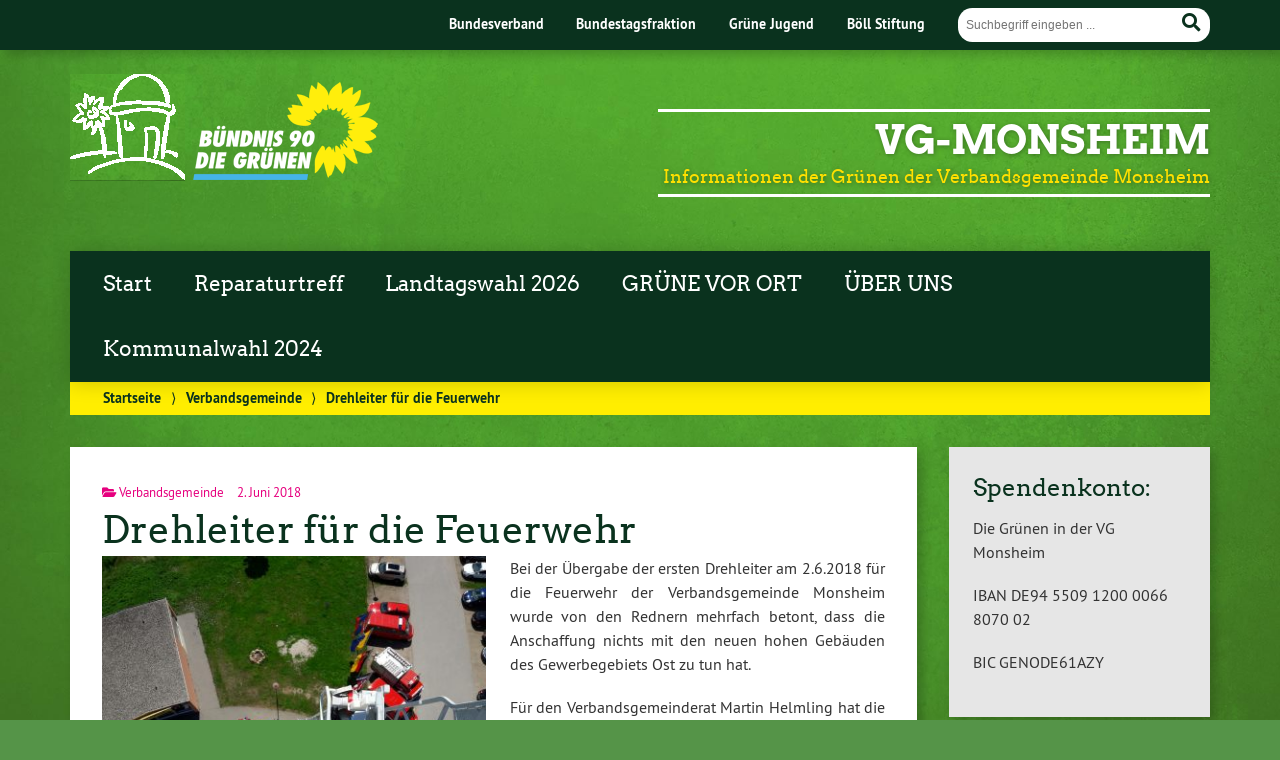

--- FILE ---
content_type: text/html; charset=UTF-8
request_url: https://www.gruene-vg-monsheim.de/drehleiter-fuer-die-feuerwehr/
body_size: 10191
content:
<!doctype html>

<!--[if lt IE 7]><html lang="de" class="no-js lt-ie9 lt-ie8 lt-ie7"> <![endif]-->
<!--[if (IE 7)&!(IEMobile)]><html lang="de" class="no-js lt-ie9 lt-ie8"><![endif]-->
<!--[if (IE 8)&!(IEMobile)]><html lang="de" class="no-js lt-ie9"><![endif]-->
<!--[if gt IE 8]><!--> <html lang="de" class="no-js"><!--<![endif]-->

	<head>
		<meta charset="utf-8">

		<title>Drehleiter für die Feuerwehr | VG-Monsheim</title>


		<!-- Google Chrome Frame for IE -->
		<meta http-equiv="X-UA-Compatible" content="IE=edge,chrome=1">

		<!-- mobile  -->
		<meta name="HandheldFriendly" content="True">
		<meta name="MobileOptimized" content="320">
		<meta name="viewport" content="width=device-width, initial-scale=1.0"/>
		
		
		<!-- open graph -->
		<meta itemprop="og:site_name" content="VG-Monsheim">
		<meta itemprop="og:title" content="Drehleiter für die Feuerwehr">
		<meta itemprop="og:type" content="article">
		<meta itemprop="og:url" content="https://www.gruene-vg-monsheim.de/drehleiter-fuer-die-feuerwehr/">
		<meta property="og:description" content="Drehleiter für die Feuerwehr &#8211; Bei der Übergabe der ersten Drehleiter am 2.6.2018 für die Feuerwehr der Verbandsgemeinde Monsheim wurde von den Rednern mehrfach betont, dass die Anschaffung nichts mit den neuen hohen Gebäuden des... "/>
				
		<!-- basic meta-tags & seo-->

		<meta name="publisher" content="VG-Monsheim" />
		<meta name="author" content="VG-Monsheim" />
		<meta name="description" content="Drehleiter für die Feuerwehr &#8211; Bei der Übergabe der ersten Drehleiter am 2.6.2018 für die Feuerwehr der Verbandsgemeinde Monsheim wurde von den Rednern mehrfach betont, dass die Anschaffung nichts mit den neuen hohen Gebäuden des... " />
		<link rel="canonical" href="https://www.gruene-vg-monsheim.de/drehleiter-fuer-die-feuerwehr/" />		

		<!-- icons & favicons -->
		<link rel="apple-touch-icon" href="https://www.gruene-vg-monsheim.de/wp-content/themes/urwahl3000/lib/images/apple-icon-touch.png">
		<link rel="icon" href="https://www.gruene-vg-monsheim.de/wp-content/themes/urwahl3000/favicon.png">
		<!--[if IE]>
			<link rel="shortcut icon" href="https://www.gruene-vg-monsheim.de/wp-content/themes/urwahl3000/favicon.ico">
		<![endif]-->
		<!-- or, set /favicon.ico for IE10 win -->
		<meta name="msapplication-TileColor" content="#f01d4f">
		<meta name="msapplication-TileImage" content="https://www.gruene-vg-monsheim.de/wp-content/themes/urwahl3000/lib/images/win8-tile-icon.png">


		<link rel="pingback" href="https://www.gruene-vg-monsheim.de/xmlrpc.php">

		<meta name='robots' content='max-image-preview:large' />
<link rel='dns-prefetch' href='//www.gruene-vg-monsheim.de' />
<link rel="alternate" type="application/rss+xml" title="VG-Monsheim &raquo; Feed" href="https://www.gruene-vg-monsheim.de/feed/" />
<link rel="alternate" type="application/rss+xml" title="VG-Monsheim &raquo; Kommentar-Feed" href="https://www.gruene-vg-monsheim.de/comments/feed/" />
<link rel='stylesheet' id='kr8-stylesheet-css' href='https://www.gruene-vg-monsheim.de/wp-content/themes/urwahl3000/lib/css/style.css?ver=6.4.7' type='text/css' media='all' />
<link rel='stylesheet' id='kr8-childtheme-css' href='https://www.gruene-vg-monsheim.de/wp-content/themes/urwahl3000_childtheme/style.css?ver=6.4.7' type='text/css' media='all' />
<link rel='stylesheet' id='wp-block-library-css' href='https://www.gruene-vg-monsheim.de/wp-includes/css/dist/block-library/style.min.css?ver=6.4.7' type='text/css' media='all' />
<style id='classic-theme-styles-inline-css' type='text/css'>
/*! This file is auto-generated */
.wp-block-button__link{color:#fff;background-color:#32373c;border-radius:9999px;box-shadow:none;text-decoration:none;padding:calc(.667em + 2px) calc(1.333em + 2px);font-size:1.125em}.wp-block-file__button{background:#32373c;color:#fff;text-decoration:none}
</style>
<style id='global-styles-inline-css' type='text/css'>
body{--wp--preset--color--black: #000000;--wp--preset--color--cyan-bluish-gray: #abb8c3;--wp--preset--color--white: #ffffff;--wp--preset--color--pale-pink: #f78da7;--wp--preset--color--vivid-red: #cf2e2e;--wp--preset--color--luminous-vivid-orange: #ff6900;--wp--preset--color--luminous-vivid-amber: #fcb900;--wp--preset--color--light-green-cyan: #7bdcb5;--wp--preset--color--vivid-green-cyan: #00d084;--wp--preset--color--pale-cyan-blue: #8ed1fc;--wp--preset--color--vivid-cyan-blue: #0693e3;--wp--preset--color--vivid-purple: #9b51e0;--wp--preset--gradient--vivid-cyan-blue-to-vivid-purple: linear-gradient(135deg,rgba(6,147,227,1) 0%,rgb(155,81,224) 100%);--wp--preset--gradient--light-green-cyan-to-vivid-green-cyan: linear-gradient(135deg,rgb(122,220,180) 0%,rgb(0,208,130) 100%);--wp--preset--gradient--luminous-vivid-amber-to-luminous-vivid-orange: linear-gradient(135deg,rgba(252,185,0,1) 0%,rgba(255,105,0,1) 100%);--wp--preset--gradient--luminous-vivid-orange-to-vivid-red: linear-gradient(135deg,rgba(255,105,0,1) 0%,rgb(207,46,46) 100%);--wp--preset--gradient--very-light-gray-to-cyan-bluish-gray: linear-gradient(135deg,rgb(238,238,238) 0%,rgb(169,184,195) 100%);--wp--preset--gradient--cool-to-warm-spectrum: linear-gradient(135deg,rgb(74,234,220) 0%,rgb(151,120,209) 20%,rgb(207,42,186) 40%,rgb(238,44,130) 60%,rgb(251,105,98) 80%,rgb(254,248,76) 100%);--wp--preset--gradient--blush-light-purple: linear-gradient(135deg,rgb(255,206,236) 0%,rgb(152,150,240) 100%);--wp--preset--gradient--blush-bordeaux: linear-gradient(135deg,rgb(254,205,165) 0%,rgb(254,45,45) 50%,rgb(107,0,62) 100%);--wp--preset--gradient--luminous-dusk: linear-gradient(135deg,rgb(255,203,112) 0%,rgb(199,81,192) 50%,rgb(65,88,208) 100%);--wp--preset--gradient--pale-ocean: linear-gradient(135deg,rgb(255,245,203) 0%,rgb(182,227,212) 50%,rgb(51,167,181) 100%);--wp--preset--gradient--electric-grass: linear-gradient(135deg,rgb(202,248,128) 0%,rgb(113,206,126) 100%);--wp--preset--gradient--midnight: linear-gradient(135deg,rgb(2,3,129) 0%,rgb(40,116,252) 100%);--wp--preset--font-size--small: 13px;--wp--preset--font-size--medium: 20px;--wp--preset--font-size--large: 36px;--wp--preset--font-size--x-large: 42px;--wp--preset--spacing--20: 0.44rem;--wp--preset--spacing--30: 0.67rem;--wp--preset--spacing--40: 1rem;--wp--preset--spacing--50: 1.5rem;--wp--preset--spacing--60: 2.25rem;--wp--preset--spacing--70: 3.38rem;--wp--preset--spacing--80: 5.06rem;--wp--preset--shadow--natural: 6px 6px 9px rgba(0, 0, 0, 0.2);--wp--preset--shadow--deep: 12px 12px 50px rgba(0, 0, 0, 0.4);--wp--preset--shadow--sharp: 6px 6px 0px rgba(0, 0, 0, 0.2);--wp--preset--shadow--outlined: 6px 6px 0px -3px rgba(255, 255, 255, 1), 6px 6px rgba(0, 0, 0, 1);--wp--preset--shadow--crisp: 6px 6px 0px rgba(0, 0, 0, 1);}:where(.is-layout-flex){gap: 0.5em;}:where(.is-layout-grid){gap: 0.5em;}body .is-layout-flow > .alignleft{float: left;margin-inline-start: 0;margin-inline-end: 2em;}body .is-layout-flow > .alignright{float: right;margin-inline-start: 2em;margin-inline-end: 0;}body .is-layout-flow > .aligncenter{margin-left: auto !important;margin-right: auto !important;}body .is-layout-constrained > .alignleft{float: left;margin-inline-start: 0;margin-inline-end: 2em;}body .is-layout-constrained > .alignright{float: right;margin-inline-start: 2em;margin-inline-end: 0;}body .is-layout-constrained > .aligncenter{margin-left: auto !important;margin-right: auto !important;}body .is-layout-constrained > :where(:not(.alignleft):not(.alignright):not(.alignfull)){max-width: var(--wp--style--global--content-size);margin-left: auto !important;margin-right: auto !important;}body .is-layout-constrained > .alignwide{max-width: var(--wp--style--global--wide-size);}body .is-layout-flex{display: flex;}body .is-layout-flex{flex-wrap: wrap;align-items: center;}body .is-layout-flex > *{margin: 0;}body .is-layout-grid{display: grid;}body .is-layout-grid > *{margin: 0;}:where(.wp-block-columns.is-layout-flex){gap: 2em;}:where(.wp-block-columns.is-layout-grid){gap: 2em;}:where(.wp-block-post-template.is-layout-flex){gap: 1.25em;}:where(.wp-block-post-template.is-layout-grid){gap: 1.25em;}.has-black-color{color: var(--wp--preset--color--black) !important;}.has-cyan-bluish-gray-color{color: var(--wp--preset--color--cyan-bluish-gray) !important;}.has-white-color{color: var(--wp--preset--color--white) !important;}.has-pale-pink-color{color: var(--wp--preset--color--pale-pink) !important;}.has-vivid-red-color{color: var(--wp--preset--color--vivid-red) !important;}.has-luminous-vivid-orange-color{color: var(--wp--preset--color--luminous-vivid-orange) !important;}.has-luminous-vivid-amber-color{color: var(--wp--preset--color--luminous-vivid-amber) !important;}.has-light-green-cyan-color{color: var(--wp--preset--color--light-green-cyan) !important;}.has-vivid-green-cyan-color{color: var(--wp--preset--color--vivid-green-cyan) !important;}.has-pale-cyan-blue-color{color: var(--wp--preset--color--pale-cyan-blue) !important;}.has-vivid-cyan-blue-color{color: var(--wp--preset--color--vivid-cyan-blue) !important;}.has-vivid-purple-color{color: var(--wp--preset--color--vivid-purple) !important;}.has-black-background-color{background-color: var(--wp--preset--color--black) !important;}.has-cyan-bluish-gray-background-color{background-color: var(--wp--preset--color--cyan-bluish-gray) !important;}.has-white-background-color{background-color: var(--wp--preset--color--white) !important;}.has-pale-pink-background-color{background-color: var(--wp--preset--color--pale-pink) !important;}.has-vivid-red-background-color{background-color: var(--wp--preset--color--vivid-red) !important;}.has-luminous-vivid-orange-background-color{background-color: var(--wp--preset--color--luminous-vivid-orange) !important;}.has-luminous-vivid-amber-background-color{background-color: var(--wp--preset--color--luminous-vivid-amber) !important;}.has-light-green-cyan-background-color{background-color: var(--wp--preset--color--light-green-cyan) !important;}.has-vivid-green-cyan-background-color{background-color: var(--wp--preset--color--vivid-green-cyan) !important;}.has-pale-cyan-blue-background-color{background-color: var(--wp--preset--color--pale-cyan-blue) !important;}.has-vivid-cyan-blue-background-color{background-color: var(--wp--preset--color--vivid-cyan-blue) !important;}.has-vivid-purple-background-color{background-color: var(--wp--preset--color--vivid-purple) !important;}.has-black-border-color{border-color: var(--wp--preset--color--black) !important;}.has-cyan-bluish-gray-border-color{border-color: var(--wp--preset--color--cyan-bluish-gray) !important;}.has-white-border-color{border-color: var(--wp--preset--color--white) !important;}.has-pale-pink-border-color{border-color: var(--wp--preset--color--pale-pink) !important;}.has-vivid-red-border-color{border-color: var(--wp--preset--color--vivid-red) !important;}.has-luminous-vivid-orange-border-color{border-color: var(--wp--preset--color--luminous-vivid-orange) !important;}.has-luminous-vivid-amber-border-color{border-color: var(--wp--preset--color--luminous-vivid-amber) !important;}.has-light-green-cyan-border-color{border-color: var(--wp--preset--color--light-green-cyan) !important;}.has-vivid-green-cyan-border-color{border-color: var(--wp--preset--color--vivid-green-cyan) !important;}.has-pale-cyan-blue-border-color{border-color: var(--wp--preset--color--pale-cyan-blue) !important;}.has-vivid-cyan-blue-border-color{border-color: var(--wp--preset--color--vivid-cyan-blue) !important;}.has-vivid-purple-border-color{border-color: var(--wp--preset--color--vivid-purple) !important;}.has-vivid-cyan-blue-to-vivid-purple-gradient-background{background: var(--wp--preset--gradient--vivid-cyan-blue-to-vivid-purple) !important;}.has-light-green-cyan-to-vivid-green-cyan-gradient-background{background: var(--wp--preset--gradient--light-green-cyan-to-vivid-green-cyan) !important;}.has-luminous-vivid-amber-to-luminous-vivid-orange-gradient-background{background: var(--wp--preset--gradient--luminous-vivid-amber-to-luminous-vivid-orange) !important;}.has-luminous-vivid-orange-to-vivid-red-gradient-background{background: var(--wp--preset--gradient--luminous-vivid-orange-to-vivid-red) !important;}.has-very-light-gray-to-cyan-bluish-gray-gradient-background{background: var(--wp--preset--gradient--very-light-gray-to-cyan-bluish-gray) !important;}.has-cool-to-warm-spectrum-gradient-background{background: var(--wp--preset--gradient--cool-to-warm-spectrum) !important;}.has-blush-light-purple-gradient-background{background: var(--wp--preset--gradient--blush-light-purple) !important;}.has-blush-bordeaux-gradient-background{background: var(--wp--preset--gradient--blush-bordeaux) !important;}.has-luminous-dusk-gradient-background{background: var(--wp--preset--gradient--luminous-dusk) !important;}.has-pale-ocean-gradient-background{background: var(--wp--preset--gradient--pale-ocean) !important;}.has-electric-grass-gradient-background{background: var(--wp--preset--gradient--electric-grass) !important;}.has-midnight-gradient-background{background: var(--wp--preset--gradient--midnight) !important;}.has-small-font-size{font-size: var(--wp--preset--font-size--small) !important;}.has-medium-font-size{font-size: var(--wp--preset--font-size--medium) !important;}.has-large-font-size{font-size: var(--wp--preset--font-size--large) !important;}.has-x-large-font-size{font-size: var(--wp--preset--font-size--x-large) !important;}
.wp-block-navigation a:where(:not(.wp-element-button)){color: inherit;}
:where(.wp-block-post-template.is-layout-flex){gap: 1.25em;}:where(.wp-block-post-template.is-layout-grid){gap: 1.25em;}
:where(.wp-block-columns.is-layout-flex){gap: 2em;}:where(.wp-block-columns.is-layout-grid){gap: 2em;}
.wp-block-pullquote{font-size: 1.5em;line-height: 1.6;}
</style>
<link rel='stylesheet' id='wp-cal-leaflet-css-css' href='https://www.gruene-vg-monsheim.de/wp-content/themes/urwahl3000/functions/kal3000//map/leaflet.css?ver=6.4.7' type='text/css' media='all' />
<link rel='stylesheet' id='kr8-fontawesome-css' href='https://www.gruene-vg-monsheim.de/wp-content/themes/urwahl3000/lib/fonts/fontawesome.css?ver=5.12.0' type='text/css' media='all' />
<link rel='stylesheet' id='kr8-print-css' href='https://www.gruene-vg-monsheim.de/wp-content/themes/urwahl3000/lib/css/print.css?ver=6.4.7' type='text/css' media='print' />
<link rel='stylesheet' id='kr8-fancycss-css' href='https://www.gruene-vg-monsheim.de/wp-content/themes/urwahl3000/lib/js/libs/fancybox/jquery.fancybox.css?ver=6.4.7' type='text/css' media='all' />
<link rel='stylesheet' id='kr8-fancybuttoncss-css' href='https://www.gruene-vg-monsheim.de/wp-content/themes/urwahl3000/lib/js/libs/fancybox/jquery.fancybox-buttons.css?ver=6.4.7' type='text/css' media='all' />
<!--[if lt IE 9]>
<link rel='stylesheet' id='kr8-ie-only-css' href='https://www.gruene-vg-monsheim.de/wp-content/themes/urwahl3000/lib/css/ie.css?ver=6.4.7' type='text/css' media='all' />
<![endif]-->
<script type="text/javascript" src="https://www.gruene-vg-monsheim.de/wp-content/themes/urwahl3000/functions/kal3000//map/leaflet.js?ver=6.4.7" id="wp-cal-leaflet-js-js"></script>
<script type="text/javascript" src="https://www.gruene-vg-monsheim.de/wp-content/themes/urwahl3000/lib/js/libs/modernizr.custom.min.js?ver=2.5.3" id="kr8-modernizr-js"></script>
<script type="text/javascript" src="https://www.gruene-vg-monsheim.de/wp-includes/js/jquery/jquery.min.js?ver=3.7.1" id="jquery-core-js"></script>
<script type="text/javascript" src="https://www.gruene-vg-monsheim.de/wp-includes/js/jquery/jquery-migrate.min.js?ver=3.4.1" id="jquery-migrate-js"></script>
<script type="text/javascript" src="https://www.gruene-vg-monsheim.de/wp-content/themes/urwahl3000/lib/js/libs/fancybox/jquery.fancybox.pack.js?ver=2.1.4" id="kr8-fancybox-js"></script>
<script type="text/javascript" src="https://www.gruene-vg-monsheim.de/wp-content/themes/urwahl3000/lib/js/responsiveTabs.min.js?ver=2.1.4" id="kr8-tabs-js"></script>
<link rel="https://api.w.org/" href="https://www.gruene-vg-monsheim.de/wp-json/" /><link rel="alternate" type="application/json" href="https://www.gruene-vg-monsheim.de/wp-json/wp/v2/posts/428" /><link rel="canonical" href="https://www.gruene-vg-monsheim.de/drehleiter-fuer-die-feuerwehr/" />
<link rel='shortlink' href='https://www.gruene-vg-monsheim.de/?p=428' />
<link rel="alternate" type="application/json+oembed" href="https://www.gruene-vg-monsheim.de/wp-json/oembed/1.0/embed?url=https%3A%2F%2Fwww.gruene-vg-monsheim.de%2Fdrehleiter-fuer-die-feuerwehr%2F" />
<link rel="alternate" type="text/xml+oembed" href="https://www.gruene-vg-monsheim.de/wp-json/oembed/1.0/embed?url=https%3A%2F%2Fwww.gruene-vg-monsheim.de%2Fdrehleiter-fuer-die-feuerwehr%2F&#038;format=xml" />
<style type="text/css" id="custom-background-css">
body.custom-background { background-image: url("https://www.gruene-vg-monsheim.de/wp-content/themes/urwahl3000/lib/images/body_bg.jpg"); background-position: center top; background-size: auto; background-repeat: repeat; background-attachment: fixed; }
</style>
			
		<!--[if lt IE 9]>
			<script src="https://www.gruene-vg-monsheim.de/wp-content/themes/urwahl3000/lib/js/responsive.js"></script>
		<![endif]-->
		
		
		
	</head>

	<body class="post-template-default single single-post postid-428 single-format-standard custom-background">
	
		<nav class="unsichtbar"><h6>Sprungmarken dieser Website</h6><ul>
			<li><a href="#content">Direkt zum Inhalt</a></li>
			<li><a href="#nav-main">Zur Navigation</a></li>
			<li><a href="#sidebar1">Seitenleiste mit weiterführenden Informationen</a></li>
			<li><a href="#footer">Zum Fußbereich</a></li>
		</ul></nav>
		
		<section id="portal">
			<div class="inner">
					<nav role="navigation" id="nav-portal"><h6 class="unsichtbar">Links ähnlichen Websites:</h6>
							<ul id="menu-portalmenu" class="navigation">
		<li><a href="https://gruene.de/">Bundesverband</a></li>
		<li><a href="https://www.gruene-bundestag.de/">Bundestagsfraktion</a></li>
		<li><a href="https://gruene-jugend.de/">Grüne Jugend</a></li>
		<li><a href="https://www.boell.de/">Böll Stiftung</a></li>
	</ul>
					</nav>
			<section class="suche"><h6 class="unsichtbar">Suchformular</h6><form role="search" method="get" class="searchform" action="https://www.gruene-vg-monsheim.de/" >
	<label for="search">Der Suchbegriff nach dem die Website durchsucht werden soll.</label>
	<input type="text" name="s" id="search" value="" placeholder="Suchbegriff eingeben ..." />
	<button type="submit" class="button-submit">
				<span class="fas fa-search"></span> <span class="text">Suchen</span>
			</button>
	</form></section>			</div>
		</section>
			

		<div id="wrap">
			
				
				
						
													<header id="header" class="pos noimg" role="banner">
						
						<p><img src="https://www.gruene-vg-monsheim.de/wp-content/themes/urwahl3000/lib/images/trullo.png">&nbsp;&nbsp;<img src="https://www.gruene-vg-monsheim.de/wp-content/themes/urwahl3000/lib/images/logo.png"></p>
						<div class="hgroup">
							<h1 id="site-title"><span><a href="https://www.gruene-vg-monsheim.de/" title="VG-Monsheim" rel="home">VG-Monsheim</a></span></h1>
							<h2 id="site-description">Informationen der Grünen der Verbandsgemeinde Monsheim</h2>
						</div>						
						<section class="suche"><h6 class="unsichtbar">Suchformular</h6><form role="search" method="get" class="searchform" action="https://www.gruene-vg-monsheim.de/" >
	<label for="search">Der Suchbegriff nach dem die Website durchsucht werden soll.</label>
	<input type="text" name="s" id="search" value="" placeholder="Suchbegriff eingeben ..." />
	<button type="submit" class="button-submit">
				<span class="fas fa-search"></span> <span class="text">Suchen</span>
			</button>
	</form></section>				</header>
				
				<nav class="mobile-switch"><ul><li class="first"><a id="switch-menu" href="#menu"><span class="fa fa-bars"></span><span class="hidden">Menü</span></a></li><li class="last"><a id="switch-search" href="#search"><span class="fa fa-search"></span><span class="hidden">Suche</span></a></li></ul></nav>


				<section class="navwrap">
					<nav role="navigation" class="pos" id="nav-main"><h6 class="unsichtbar">Hauptmenü:</h6>
						<div class="navigation nav-fallback clearfix"><ul><li ><a href="https://www.gruene-vg-monsheim.de/">Start</a></li><li class="page_item page-item-1061"><a href="https://www.gruene-vg-monsheim.de/reparaturtreff/">Reparaturtreff</a></li><li class="page_item page-item-1277"><a href="https://www.gruene-vg-monsheim.de/landtagswahl-2026/">Landtagswahl 2026</a></li><li class="page_item page-item-13 page_item_has_children"><a href="https://www.gruene-vg-monsheim.de/grune-vor-ort/">GRÜNE VOR ORT</a><ul class='children'><li class="page_item page-item-779"><a href="https://www.gruene-vg-monsheim.de/grune-vor-ort/verbandsgemeinderat/">Verbandsgemeinderat</a></li><li class="page_item page-item-41"><a href="https://www.gruene-vg-monsheim.de/grune-vor-ort/kreis-alzey/">Landkreis  Alzey-Worms</a></li><li class="page_item page-item-786 page_item_has_children"><a href="https://www.gruene-vg-monsheim.de/grune-vor-ort/ortsgemeinderaete/">Ortsgemeinderäte</a><ul class='children'><li class="page_item page-item-797"><a href="https://www.gruene-vg-monsheim.de/grune-vor-ort/ortsgemeinderaete/floersheim-dalsheim/">Flörsheim-Dalsheim</a></li><li class="page_item page-item-794"><a href="https://www.gruene-vg-monsheim.de/grune-vor-ort/ortsgemeinderaete/hohen-suelzen/">Hohen-Sülzen</a></li><li class="page_item page-item-790"><a href="https://www.gruene-vg-monsheim.de/grune-vor-ort/ortsgemeinderaete/wachenheim/">Wachenheim</a></li></ul></li><li class="page_item page-item-44"><a href="https://www.gruene-vg-monsheim.de/grune-vor-ort/landesverband/">Rheinland-Pfalz</a></li><li class="page_item page-item-47"><a href="https://www.gruene-vg-monsheim.de/grune-vor-ort/bund/">Deutschland</a></li><li class="page_item page-item-96"><a href="https://www.gruene-vg-monsheim.de/grune-vor-ort/europa/">Europa</a></li><li class="page_item page-item-88"><a href="https://www.gruene-vg-monsheim.de/grune-vor-ort/links/">Alle Links</a></li></ul></li><li class="page_item page-item-8 page_item_has_children"><a href="https://www.gruene-vg-monsheim.de/uber-uns/">ÜBER UNS</a><ul class='children'><li class="page_item page-item-441"><a href="https://www.gruene-vg-monsheim.de/uber-uns/datenschutzerklaerung/">Datenschutzerklärung</a></li></ul></li><li class="page_item page-item-455 page_item_has_children"><a href="https://www.gruene-vg-monsheim.de/kommunalwahl-2024/">Kommunalwahl 2024</a><ul class='children'><li class="page_item page-item-591 page_item_has_children"><a href="https://www.gruene-vg-monsheim.de/kommunalwahl-2024/listenaufstellung/">Listenaufstellung 2024</a><ul class='children'><li class="page_item page-item-574"><a href="https://www.gruene-vg-monsheim.de/kommunalwahl-2024/listenaufstellung/liste-verbandsgemeinde/">Liste Verbandsgemeinde</a></li><li class="page_item page-item-550"><a href="https://www.gruene-vg-monsheim.de/kommunalwahl-2024/listenaufstellung/liste-floersheim-dalsheim/">Liste Flörsheim-Dalsheim</a></li><li class="page_item page-item-553"><a href="https://www.gruene-vg-monsheim.de/kommunalwahl-2024/listenaufstellung/liste-hohen-suelzen/">Liste Hohen-Sülzen</a></li><li class="page_item page-item-557"><a href="https://www.gruene-vg-monsheim.de/kommunalwahl-2024/listenaufstellung/liste-wachenheim/">Liste Wachenheim</a></li></ul></li><li class="page_item page-item-292"><a href="https://www.gruene-vg-monsheim.de/kommunalwahl-2024/transparenz/">Transparenz und Bürgerbeteiligung</a></li><li class="page_item page-item-571"><a href="https://www.gruene-vg-monsheim.de/kommunalwahl-2024/wohnen-und-leben/">Wohnen und Leben</a></li><li class="page_item page-item-457"><a href="https://www.gruene-vg-monsheim.de/kommunalwahl-2024/natur-und-umwelt/">Schutz der Natur und Umwelt</a></li><li class="page_item page-item-290"><a href="https://www.gruene-vg-monsheim.de/kommunalwahl-2024/klimaschonende-mobilitaet/">Klimaschonende Mobilität</a></li><li class="page_item page-item-288"><a href="https://www.gruene-vg-monsheim.de/kommunalwahl-2024/soziales/">Soziales</a></li><li class="page_item page-item-583"><a href="https://www.gruene-vg-monsheim.de/kommunalwahl-2024/projekte-und-ziele-in-floersheim-dalsheim/">Projekte und Ziele in Flörsheim-Dalsheim</a></li><li class="page_item page-item-585"><a href="https://www.gruene-vg-monsheim.de/kommunalwahl-2024/projekte-und-ziele-fuer-hohen-suelzen/">Projekte und Ziele für Hohen-Sülzen</a></li><li class="page_item page-item-589"><a href="https://www.gruene-vg-monsheim.de/kommunalwahl-2024/projekte-und-ziele-fuer-wachenheim/">Projekte und Ziele für Wachenheim</a></li></ul></li></ul></div>					</nav>
					<div id="breadcrumb"><a href="https://www.gruene-vg-monsheim.de">Startseite</a> <span class="delimiter">&rang;</span> <a href="https://www.gruene-vg-monsheim.de/kategorie/verbandsgemeinde/">Verbandsgemeinde</a> <span class="delimiter">&rang;</span> <span class="current">Drehleiter für die Feuerwehr</span></div>				</section>

			

			
			<section id="content">
				<div class="inner wrap clearfix">
					<div id="main" class="ninecol first clearfix" role="main">

								
							
						
						<article id="post-428" class="clearfix post-428 post type-post status-publish format-standard hentry category-verbandsgemeinde" role="article">
						
							
							<header class="article-header">							

								
								<p class="byline">
											
									<i class="fas fa-folder-open"></i> <a href="https://www.gruene-vg-monsheim.de/kategorie/verbandsgemeinde/" rel="tag">Verbandsgemeinde</a><span style="width:10px;display:inline-block;"></span>									
																		
									2. Juni 2018									
								</p>

								
								<h1 class="h2"><a href="https://www.gruene-vg-monsheim.de/drehleiter-fuer-die-feuerwehr/" rel="bookmark" title="Drehleiter für die Feuerwehr">Drehleiter für die Feuerwehr</a></h1>

																 
							</header>

														
																	
								
								<section class="entry-content clearfix">											

									
									<p><a class="fancybox" rel="gallery428" href="https://www.gruene-vg-monsheim.de/drehleiter-fuer-die-feuerwehr/20180602_120500/" rel="attachment wp-att-429"><img fetchpriority="high" decoding="async" class="alignleft size-medium wp-image-429" src="https://www.gruene-vg-monsheim.de/wp-content/uploads/2018/06/20180602_120500-400x300.jpg" alt="" width="400" height="300" srcset="https://www.gruene-vg-monsheim.de/wp-content/uploads/2018/06/20180602_120500-400x300.jpg 400w, https://www.gruene-vg-monsheim.de/wp-content/uploads/2018/06/20180602_120500-768x576.jpg 768w, https://www.gruene-vg-monsheim.de/wp-content/uploads/2018/06/20180602_120500-800x600.jpg 800w, https://www.gruene-vg-monsheim.de/wp-content/uploads/2018/06/20180602_120500-150x113.jpg 150w" sizes="(max-width: 400px) 100vw, 400px" /></a>Bei der Übergabe der ersten Drehleiter am 2.6.2018 für die Feuerwehr der Verbandsgemeinde Monsheim wurde von den Rednern mehrfach betont, dass die Anschaffung nichts mit den neuen hohen Gebäuden des Gewerbegebiets Ost zu tun hat.</p>
<p>Für den Verbandsgemeinderat Martin Helmling hat die Sache trotzdem ein &#8222;Geschmäckle&#8220;.</p>
<p>Grundsätzlich wird von ihm die Anschaffung des Fahrzeugs begrüßt , gerade durch die Klimaveränderung, die inzwischen niemand mehr verleugnen kann, kommt es auch bei uns zu vermehrtem Starkregen, Hagel und Blitzeinschlägen, bei denen eine schnelle Bekämpfung von Dachstuhlbränden etc durch die Drehleiter sehr hilfreich ist.</p>

									
									
																	</section>

															
														
													
							<footer class="article-footer">
	
								
							</footer> 

													   
						   <!-- Autor -->
																													
							
							</article> 
							
														<div class="sharewrap">
								<p class="calltoshare">
									<a href="https://twitter.com/intent/tweet?text=Drehleiter für die Feuerwehr&url=https://www.gruene-vg-monsheim.de/drehleiter-fuer-die-feuerwehr/" class="twitter" title="Artikel twittern">Twitter</a>
									<a href="whatsapp://send?abid=256&text=Schau%20Dir%20das%20mal%20an%3A%20https://www.gruene-vg-monsheim.de/drehleiter-fuer-die-feuerwehr/" class="whatsapp" title="Per WhatsApp verschicken">WhatsApp</a>
									<a href="https://t.me/share/url?url=https://www.gruene-vg-monsheim.de/drehleiter-fuer-die-feuerwehr/&text=Drehleiter für die Feuerwehr" class="telegram" title="Auf Telegram teilen">Telegram</a>
									<a href="https://www.facebook.com/sharer/sharer.php?u=https://www.gruene-vg-monsheim.de/drehleiter-fuer-die-feuerwehr/" class="facebook" title="Auf Facebook teilen">Facebook</a>
									<a href="mailto:?subject=Das musst Du lesen: Drehleiter%20f%C3%BCr%20die%20Feuerwehr&body=Hey, schau Dir mal den Artikel auf VG-Monsheim an: https://www.gruene-vg-monsheim.de/drehleiter-fuer-die-feuerwehr/" title="Per E-Mail weiterleiten" class="email">E-Mail</a>
								</p>
							</div>
									
							
<!-- You can start editing here. -->

<div class="responsive-tabs comment-tabs">
	
	
		
	
			<h2>Verwandte Artikel</h2>
		<div class="tab">
			 <section id="related-posts">	           									<article id="post-1285" class="clearfix post-1285 post type-post status-publish format-standard hentry category-allgemein category-verbandsgemeinde" role="article">
																		
																		
									<div class="article-header-and-footer">
									
																				
										<footer class="article-footer">
											
																						
											<p class="byline">
												
																										
												<i class="fas fa-folder-open"></i> <a href="https://www.gruene-vg-monsheim.de/kategorie/allgemein/" rel="tag">Allgemein</a>, <a href="https://www.gruene-vg-monsheim.de/kategorie/verbandsgemeinde/" rel="tag">Verbandsgemeinde</a><span style="width:10px;display:inline-block;"></span>												
												31.&nbsp;Januar&nbsp;2026												
											</p>
	
																							
										</footer> 										 
	
																			 
											
										<header class="article-header">							
	
												
											<h1 class="h2"><a href="https://www.gruene-vg-monsheim.de/waermepumpen-in-bestandsgebaeuden-2/" rel="bookmark" title="Wärmepumpen in Bestandsgebäuden">Wärmepumpen in Bestandsgebäuden</a></h1> 
	
												
										</header>
	
																			
									</div>
									
																		
																	
									<section class="entry-content">

										
										<p>Nach einem erfolgreichen Vortrag wiederholen wir den Vortrag am 25.2.26, 19.30 Uhr, Bürgerhaus, Flörsheim-Dalsheim</p>

																				
										<p><a href="https://www.gruene-vg-monsheim.de/waermepumpen-in-bestandsgebaeuden-2/" title="Wärmepumpen in Bestandsgebäuden" class="readmore">Weiterlesen »</a></p>

																				
									</section>
									
																	
								</article>	        	           									<article id="post-1282" class="clearfix post-1282 post type-post status-publish format-standard hentry category-verbandsgemeinde" role="article">
																		
																		
									<div class="article-header-and-footer">
									
																				
										<footer class="article-footer">
											
																						
											<p class="byline">
												
																										
												<i class="fas fa-folder-open"></i> <a href="https://www.gruene-vg-monsheim.de/kategorie/verbandsgemeinde/" rel="tag">Verbandsgemeinde</a><span style="width:10px;display:inline-block;"></span>												
												18.&nbsp;Januar&nbsp;2026												
											</p>
	
																							
										</footer> 										 
	
																			 
											
										<header class="article-header">							
	
												
											<h1 class="h2"><a href="https://www.gruene-vg-monsheim.de/pia-repariert-mit/" rel="bookmark" title="Pia repariert mit">Pia repariert mit</a></h1> 
	
												
										</header>
	
																			
									</div>
									
																		
																	
									<section class="entry-content">

										
										<p>Pia Schellhammer, Fraktionsvorsitzende der Grünen im Landtag von Rheinland-Pfalz und Direktkandidatin im Wahlkreis Rhein-Selz/Wonnegau beteiligte sich erfolgreich an unseren Reparaturen beim Reparaturtreff am 17.1.2026</p>

																				
										<p><a href="https://www.gruene-vg-monsheim.de/pia-repariert-mit/" title="Pia repariert mit" class="readmore">Weiterlesen »</a></p>

																				
									</section>
									
																	
								</article>	        	           									<article id="post-1270" class="clearfix post-1270 post type-post status-publish format-standard hentry category-verbandsgemeinde" role="article">
																		
																		
									<div class="article-header-and-footer">
									
																				
										<footer class="article-footer">
											
																						
											<p class="byline">
												
																										
												<i class="fas fa-folder-open"></i> <a href="https://www.gruene-vg-monsheim.de/kategorie/verbandsgemeinde/" rel="tag">Verbandsgemeinde</a><span style="width:10px;display:inline-block;"></span>												
												10.&nbsp;Januar&nbsp;2026												
											</p>
	
																							
										</footer> 										 
	
																			 
											
										<header class="article-header">							
	
												
											<h1 class="h2"><a href="https://www.gruene-vg-monsheim.de/reparatur-treff-in-moelsheim-piaschellhammer-zu-besuch/" rel="bookmark" title="„Reparatur-Treff “ in Mölsheim – PiaSchellhammer zu Besuch">„Reparatur-Treff “ in Mölsheim – PiaSchellhammer zu Besuch</a></h1> 
	
												
										</header>
	
																			
									</div>
									
																		
																	
									<section class="entry-content">

										
										<p>Am Samstag, den 17. Januar 2026 findet unser erster Reparatur-Treff im Neuen Jahr in der Verbandsgemeinde Monsheim statt. Und zwar in der Eintrachthalle, Am Heckel 2, 67591 Mölsheim , wie&#8230; </p>

																				
										<p><a href="https://www.gruene-vg-monsheim.de/reparatur-treff-in-moelsheim-piaschellhammer-zu-besuch/" title="„Reparatur-Treff “ in Mölsheim – PiaSchellhammer zu Besuch" class="readmore">Weiterlesen »</a></p>

																				
									</section>
									
																	
								</article>	        </section>		</div>
		

</div><script>jQuery(document).ready(function() { RESPONSIVEUI.responsiveTabs(); }) </script>		
												
									
			
					</div> 
    
							<div id="sidebar1" class="sidebar threecol last clearfix" role="complementary">
					

											<ul>
						
		<li id="block-17" class="widget widget_block">
	<h3 class="widgettitle">Spendenkonto:</h3><div class="wp-widget-group__inner-blocks">
<p>Die Grünen in der VG Monsheim</p>

<p>IBAN DE94 5509 1200 0066 8070 02</p>

<p>BIC GENODE61AZY</p>
</div></li>
		<li id="widget_sp_image-2" class="widget widget_sp_image">
	<h3 class="widgettitle">Mitglied werden</h3><a href="http://www.gruene.de/mitglied-werden" target="_blank" class="widget_sp_image-image-link" title="Mitglied werden"><img width="225" height="131" alt="mitglied_bh" class="attachment-225x131" style="max-width: 100%;" src="http://www.gruene-vg-monsheim.de/wp-content/uploads/2012/07/mitglied_bh.png" /></a></li>
		<li id="block-20" class="widget widget_block">
<h2 class="wp-block-heading">Folge uns auf Instagram</h2>
</li>
		<li id="block-19" class="widget widget_block widget_media_image">
<figure class="wp-block-image size-large is-resized"><a href="https://www.instagram.com/gruenevgmonsheim"><img loading="lazy" decoding="async" width="800" height="822" src="https://www.gruene-vg-monsheim.de/wp-content/uploads/2024/05/IMG_20240412_213014_2882-800x822.png" alt="" class="wp-image-1188" style="width:323px;height:auto" srcset="https://www.gruene-vg-monsheim.de/wp-content/uploads/2024/05/IMG_20240412_213014_2882-800x822.png 800w, https://www.gruene-vg-monsheim.de/wp-content/uploads/2024/05/IMG_20240412_213014_2882-400x411.png 400w, https://www.gruene-vg-monsheim.de/wp-content/uploads/2024/05/IMG_20240412_213014_2882-768x790.png 768w, https://www.gruene-vg-monsheim.de/wp-content/uploads/2024/05/IMG_20240412_213014_2882-146x150.png 146w, https://www.gruene-vg-monsheim.de/wp-content/uploads/2024/05/IMG_20240412_213014_2882.png 819w" sizes="(max-width: 800px) 100vw, 800px" /></a></figure>
</li>						</ul>
					
				</div>							</div>
			</section>
			<footer id="footer" role="contentinfo">
				<div class="inner wrap clearfix">
							
					<section class="sidebar cleafix">
						<ul>
							
		<li id="rss-3" class="widget widget_rss">
	<h3 class="widgettitle"><a class="rsswidget rss-widget-feed" href="https://www.gruene-bundestag.de/themen/news/5885.xml"><img class="rss-widget-icon" style="border:0" width="14" height="14" src="https://www.gruene-vg-monsheim.de/wp-includes/images/rss.png" alt="RSS" loading="lazy" /></a> <a class="rsswidget rss-widget-title" href="https://www.gruene-bundestag.de/unsere-politik/fachtexte/">Neues aus Berlin</a></h3><ul><li><a class='rsswidget' href='https://www.gruene-bundestag.de/unsere-politik/fachtexte/tourismusstrategie-bundesregierung-im-dichten-nebel/'>Tourismusstrategie: Bundesregierung im dichten Nebel</a></li><li><a class='rsswidget' href='https://www.gruene-bundestag.de/unsere-politik/fachtexte/bundesregierung-zu-mehr-klimaschutz-verklagt/'>Bundesregierung zu mehr Klimaschutz verklagt</a></li><li><a class='rsswidget' href='https://www.gruene-bundestag.de/unsere-politik/fachtexte/lebensqualitaet-auf-dem-land-verbessern-eu-mitteln-sichern/'>Lebensqualität auf dem Land verbessern - EU-Mitteln sichern</a></li><li><a class='rsswidget' href='https://www.gruene-bundestag.de/unsere-politik/fachtexte/umwelt-rechtsbehelfsgesetz-mitsprache-vor-ort-unerwuenscht/'>Umwelt-Rechtsbehelfsgesetz - Mitsprache vor Ort unerwünscht</a></li><li><a class='rsswidget' href='https://www.gruene-bundestag.de/unsere-politik/fachtexte/finanzkriminalitaet-endlich-bekaempfen/'>Finanzkriminalität endlich bekämpfen</a></li></ul></li>
		<li id="archives-2" class="widget widget_archive">
	<h3 class="widgettitle">Archiv</h3>
			<ul>
					<li><a href='https://www.gruene-vg-monsheim.de/2026/01/'>Januar 2026</a></li>
	<li><a href='https://www.gruene-vg-monsheim.de/2025/11/'>November 2025</a></li>
	<li><a href='https://www.gruene-vg-monsheim.de/2025/10/'>Oktober 2025</a></li>
	<li><a href='https://www.gruene-vg-monsheim.de/2025/08/'>August 2025</a></li>
	<li><a href='https://www.gruene-vg-monsheim.de/2025/03/'>März 2025</a></li>
	<li><a href='https://www.gruene-vg-monsheim.de/2025/01/'>Januar 2025</a></li>
	<li><a href='https://www.gruene-vg-monsheim.de/2024/12/'>Dezember 2024</a></li>
	<li><a href='https://www.gruene-vg-monsheim.de/2024/09/'>September 2024</a></li>
	<li><a href='https://www.gruene-vg-monsheim.de/2024/05/'>Mai 2024</a></li>
	<li><a href='https://www.gruene-vg-monsheim.de/2024/04/'>April 2024</a></li>
	<li><a href='https://www.gruene-vg-monsheim.de/2024/03/'>März 2024</a></li>
	<li><a href='https://www.gruene-vg-monsheim.de/2024/02/'>Februar 2024</a></li>
	<li><a href='https://www.gruene-vg-monsheim.de/2024/01/'>Januar 2024</a></li>
	<li><a href='https://www.gruene-vg-monsheim.de/2023/10/'>Oktober 2023</a></li>
	<li><a href='https://www.gruene-vg-monsheim.de/2023/06/'>Juni 2023</a></li>
	<li><a href='https://www.gruene-vg-monsheim.de/2023/05/'>Mai 2023</a></li>
	<li><a href='https://www.gruene-vg-monsheim.de/2023/02/'>Februar 2023</a></li>
	<li><a href='https://www.gruene-vg-monsheim.de/2023/01/'>Januar 2023</a></li>
	<li><a href='https://www.gruene-vg-monsheim.de/2022/11/'>November 2022</a></li>
	<li><a href='https://www.gruene-vg-monsheim.de/2022/10/'>Oktober 2022</a></li>
	<li><a href='https://www.gruene-vg-monsheim.de/2022/09/'>September 2022</a></li>
	<li><a href='https://www.gruene-vg-monsheim.de/2022/07/'>Juli 2022</a></li>
	<li><a href='https://www.gruene-vg-monsheim.de/2022/06/'>Juni 2022</a></li>
	<li><a href='https://www.gruene-vg-monsheim.de/2022/05/'>Mai 2022</a></li>
	<li><a href='https://www.gruene-vg-monsheim.de/2022/03/'>März 2022</a></li>
	<li><a href='https://www.gruene-vg-monsheim.de/2022/01/'>Januar 2022</a></li>
	<li><a href='https://www.gruene-vg-monsheim.de/2021/12/'>Dezember 2021</a></li>
	<li><a href='https://www.gruene-vg-monsheim.de/2021/11/'>November 2021</a></li>
	<li><a href='https://www.gruene-vg-monsheim.de/2021/10/'>Oktober 2021</a></li>
	<li><a href='https://www.gruene-vg-monsheim.de/2021/09/'>September 2021</a></li>
	<li><a href='https://www.gruene-vg-monsheim.de/2021/07/'>Juli 2021</a></li>
	<li><a href='https://www.gruene-vg-monsheim.de/2021/03/'>März 2021</a></li>
	<li><a href='https://www.gruene-vg-monsheim.de/2021/02/'>Februar 2021</a></li>
	<li><a href='https://www.gruene-vg-monsheim.de/2021/01/'>Januar 2021</a></li>
	<li><a href='https://www.gruene-vg-monsheim.de/2020/10/'>Oktober 2020</a></li>
	<li><a href='https://www.gruene-vg-monsheim.de/2020/09/'>September 2020</a></li>
	<li><a href='https://www.gruene-vg-monsheim.de/2020/08/'>August 2020</a></li>
	<li><a href='https://www.gruene-vg-monsheim.de/2020/06/'>Juni 2020</a></li>
	<li><a href='https://www.gruene-vg-monsheim.de/2020/02/'>Februar 2020</a></li>
	<li><a href='https://www.gruene-vg-monsheim.de/2020/01/'>Januar 2020</a></li>
	<li><a href='https://www.gruene-vg-monsheim.de/2019/12/'>Dezember 2019</a></li>
	<li><a href='https://www.gruene-vg-monsheim.de/2019/11/'>November 2019</a></li>
	<li><a href='https://www.gruene-vg-monsheim.de/2019/10/'>Oktober 2019</a></li>
	<li><a href='https://www.gruene-vg-monsheim.de/2019/09/'>September 2019</a></li>
	<li><a href='https://www.gruene-vg-monsheim.de/2019/08/'>August 2019</a></li>
	<li><a href='https://www.gruene-vg-monsheim.de/2019/06/'>Juni 2019</a></li>
	<li><a href='https://www.gruene-vg-monsheim.de/2019/05/'>Mai 2019</a></li>
	<li><a href='https://www.gruene-vg-monsheim.de/2019/04/'>April 2019</a></li>
	<li><a href='https://www.gruene-vg-monsheim.de/2019/03/'>März 2019</a></li>
	<li><a href='https://www.gruene-vg-monsheim.de/2019/02/'>Februar 2019</a></li>
	<li><a href='https://www.gruene-vg-monsheim.de/2018/08/'>August 2018</a></li>
	<li><a href='https://www.gruene-vg-monsheim.de/2018/06/'>Juni 2018</a></li>
	<li><a href='https://www.gruene-vg-monsheim.de/2018/05/'>Mai 2018</a></li>
	<li><a href='https://www.gruene-vg-monsheim.de/2017/11/'>November 2017</a></li>
	<li><a href='https://www.gruene-vg-monsheim.de/2017/05/'>Mai 2017</a></li>
	<li><a href='https://www.gruene-vg-monsheim.de/2017/01/'>Januar 2017</a></li>
	<li><a href='https://www.gruene-vg-monsheim.de/2016/12/'>Dezember 2016</a></li>
	<li><a href='https://www.gruene-vg-monsheim.de/2016/05/'>Mai 2016</a></li>
	<li><a href='https://www.gruene-vg-monsheim.de/2015/06/'>Juni 2015</a></li>
	<li><a href='https://www.gruene-vg-monsheim.de/2015/05/'>Mai 2015</a></li>
	<li><a href='https://www.gruene-vg-monsheim.de/2015/03/'>März 2015</a></li>
	<li><a href='https://www.gruene-vg-monsheim.de/2014/12/'>Dezember 2014</a></li>
	<li><a href='https://www.gruene-vg-monsheim.de/2014/11/'>November 2014</a></li>
	<li><a href='https://www.gruene-vg-monsheim.de/2014/09/'>September 2014</a></li>
	<li><a href='https://www.gruene-vg-monsheim.de/2014/07/'>Juli 2014</a></li>
	<li><a href='https://www.gruene-vg-monsheim.de/2014/05/'>Mai 2014</a></li>
	<li><a href='https://www.gruene-vg-monsheim.de/2014/03/'>März 2014</a></li>
	<li><a href='https://www.gruene-vg-monsheim.de/2014/01/'>Januar 2014</a></li>
	<li><a href='https://www.gruene-vg-monsheim.de/2013/12/'>Dezember 2013</a></li>
	<li><a href='https://www.gruene-vg-monsheim.de/2013/11/'>November 2013</a></li>
	<li><a href='https://www.gruene-vg-monsheim.de/2013/08/'>August 2013</a></li>
	<li><a href='https://www.gruene-vg-monsheim.de/2013/04/'>April 2013</a></li>
	<li><a href='https://www.gruene-vg-monsheim.de/2013/01/'>Januar 2013</a></li>
	<li><a href='https://www.gruene-vg-monsheim.de/2012/11/'>November 2012</a></li>
	<li><a href='https://www.gruene-vg-monsheim.de/2012/09/'>September 2012</a></li>
	<li><a href='https://www.gruene-vg-monsheim.de/2012/04/'>April 2012</a></li>
	<li><a href='https://www.gruene-vg-monsheim.de/2012/01/'>Januar 2012</a></li>
			</ul>

			</li>						</ul>	
					</section>
					<nav role="navigation">
											</nav>

					<nav class="kopfzeile-mobile nav-footer" role="navigation">
							<ul id="menu-portalmenu" class="navigation">
		<li><a href="https://gruene.de/">Bundesverband</a></li>
		<li><a href="https://www.gruene-bundestag.de/">Bundestagsfraktion</a></li>
		<li><a href="https://gruene-jugend.de/">Grüne Jugend</a></li>
		<li><a href="https://www.boell.de/">Böll Stiftung</a></li>
	</ul>
					</nav>

				</div> <!-- end #inner-footer -->
				
			</footer> 
			<p class="copyright">Diese Seite nutzt das freie Wordpress-Theme <a href="https://www.urwahl3000.de/">Urwahl3000</a>. Erstellt mit <span class="heart">❤</span> von <a href="https://www.modulbuero.de">Design & Kommunikation im modulbüro</a>.</p>
			
		</div> 
		<p id="back-top"><a href="#header" title="Zum Seitenanfang springen"><span>↑</span></a></p>

		<script type="text/javascript" src="https://www.gruene-vg-monsheim.de/wp-content/themes/urwahl3000/lib/js/scripts.js?ver=6.4.7" id="kr8-js-js"></script>

	</body>
</html>


--- FILE ---
content_type: text/css
request_url: https://www.gruene-vg-monsheim.de/wp-content/themes/urwahl3000_childtheme/style.css?ver=6.4.7
body_size: 223
content:
/*
Theme Name:     Urwahl3000 Childtheme
Theme URI:      http://kre8tiv.de/urwahl3000/
Description:    Child-Theme für Urwahl3000
Author:         Benjamin Jopen
Author URI:     http://kre8tiv.de/
Template:       urwahl3000                           
Version:        1.0.1
*/

/* Ab hier die eigenen Anpassungen... */
